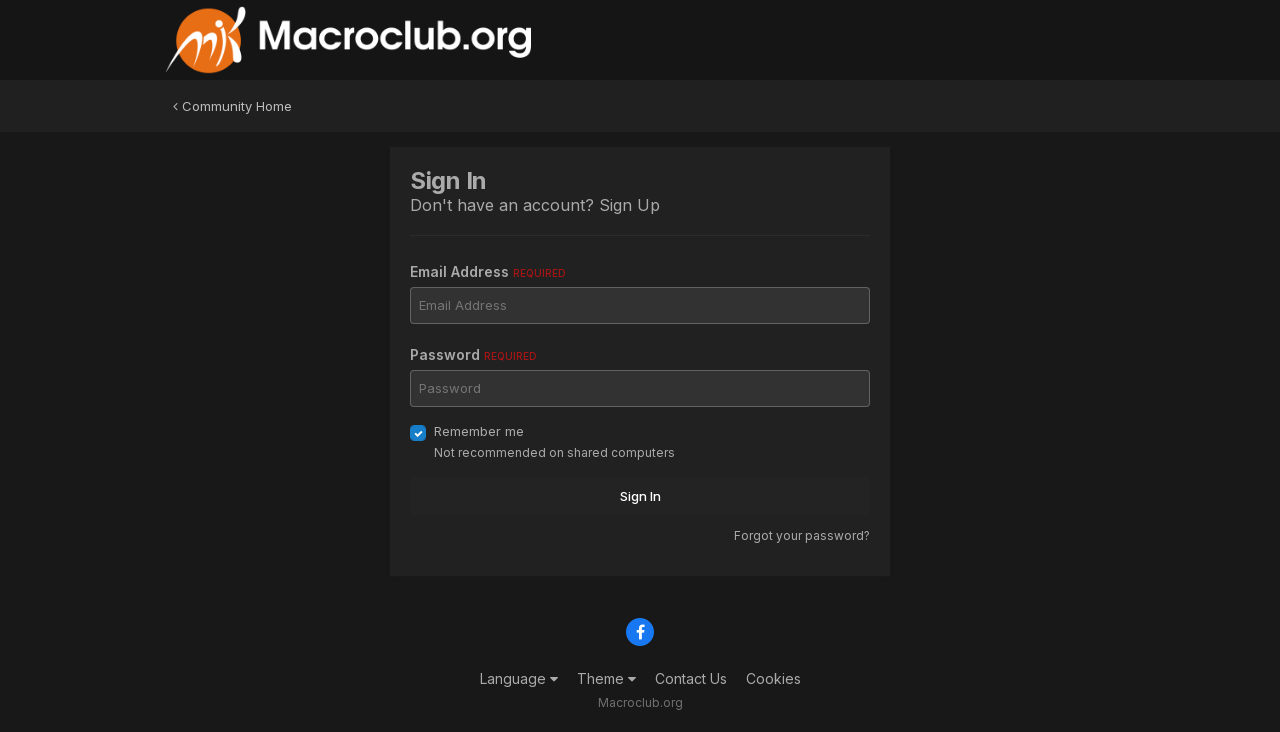

--- FILE ---
content_type: text/html;charset=UTF-8
request_url: https://www.macroclub.org/index.php?/login/&ref=aHR0cHM6Ly93d3cubWFjcm9jbHViLm9yZy9pbmRleC5waHA/L2ltYWdlLzQyMzMtJUQxJTgxJUQwJUJBJUQwJUIwJUQwJUIxJUQwJUI4JUQwJUJFJUQwJUI3JUQwJUIwLSVEMCVCQSVEMCVCRSVEMSU4MCVEMCVCRSVEMSU4MSVEMSU4MiVEMCVCMCVEMCVCMiVEMCVCRCVEMCVCOCVEMCVCQS0lRDAlQkYlRDAlQkUlRDAlQkIlRDAlQjUlRDAlQjIlRDAlQkUlRDAlQjkvI3JlcGx5Rm9ybQ==
body_size: 5397
content:
<!DOCTYPE html>
<html lang="en-US" dir="ltr">
	<head>
		<meta charset="utf-8">
        
		<title>Sign In - Macroclub.org</title>
		
		
		
		

	<meta name="viewport" content="width=device-width, initial-scale=1">


	
	


	<meta name="twitter:card" content="summary" />




	
		
			
				<meta property="og:site_name" content="Macroclub.org">
			
		
	

	
		
			
				<meta property="og:locale" content="en_US">
			
		
	






<link rel="manifest" href="https://www.macroclub.org/index.php?/manifest.webmanifest/">
<meta name="msapplication-config" content="https://www.macroclub.org/index.php?/browserconfig.xml/">
<meta name="msapplication-starturl" content="/">
<meta name="application-name" content="Macroclub.org">
<meta name="apple-mobile-web-app-title" content="Macroclub.org">

	<meta name="theme-color" content="#151515">










<link rel="preload" href="//www.macroclub.org/applications/core/interface/font/fontawesome-webfont.woff2?v=4.7.0" as="font" crossorigin="anonymous">
		


	<link rel="preconnect" href="https://fonts.googleapis.com">
	<link rel="preconnect" href="https://fonts.gstatic.com" crossorigin>
	
		<link href="https://fonts.googleapis.com/css2?family=Inter:wght@300;400;500;600;700&display=swap" rel="stylesheet">
	



	<link rel='stylesheet' href='https://www.macroclub.org/uploads/css_built_9/341e4a57816af3ba440d891ca87450ff_framework.css?v=ff10d0eeee1765395679' media='all'>

	<link rel='stylesheet' href='https://www.macroclub.org/uploads/css_built_9/05e81b71abe4f22d6eb8d1a929494829_responsive.css?v=ff10d0eeee1765395679' media='all'>

	<link rel='stylesheet' href='https://www.macroclub.org/uploads/css_built_9/20446cf2d164adcc029377cb04d43d17_flags.css?v=ff10d0eeee1765395679' media='all'>

	<link rel='stylesheet' href='https://www.macroclub.org/uploads/css_built_9/90eb5adf50a8c640f633d47fd7eb1778_core.css?v=ff10d0eeee1765395679' media='all'>

	<link rel='stylesheet' href='https://www.macroclub.org/uploads/css_built_9/5a0da001ccc2200dc5625c3f3934497d_core_responsive.css?v=ff10d0eeee1765395679' media='all'>





<link rel='stylesheet' href='https://www.macroclub.org/uploads/css_built_9/258adbb6e4f3e83cd3b355f84e3fa002_custom.css?v=ff10d0eeee1765395679' media='all'>




		
		

	
	<link rel='shortcut icon' href='https://www.macroclub.org/uploads/monthly_2022_10/MK03_sq.thumb.png.1e31739a51aeed0f807aeabcc8db9e2e.png' type="image/png">

	</head>
	<body class='ipsApp ipsApp_front ipsJS_none ipsClearfix ipsLayout_minimal' data-controller='core.front.core.app' data-message="" data-pageApp='core' data-pageLocation='front' data-pageModule='system' data-pageController='login'  data-nocontent >
		
        

        

		<a href='#ipsLayout_mainArea' class='ipsHide' title='Go to main content on this page' accesskey='m'>Jump to content</a>
		





		<div id='ipsLayout_header' class='ipsClearfix'>
			<header>
				<div class='ipsLayout_container'>
					


<a href='https://www.macroclub.org/' id='elLogo' accesskey='1'><img src="https://www.macroclub.org/uploads/monthly_2022_10/MK-04.png.438106f9703d267d83a670ac381ba151.png" alt='Macroclub.org'></a>

					
				</div>
			</header>
			

	<nav>
		<div class='ipsNavBar_primary ipsLayout_container ipsNavBar_noSubBars'>
			<ul data-role="primaryNavBar" class='ipsResponsive_showDesktop ipsClearfix'>
				<li>
					<a href='https://www.macroclub.org/' title='Go to the community homepage'><i class='fa fa-angle-left'></i> Community Home</a>
				</li>
			</ul>
		</div>
	</nav>

			
		</div>
		<main id='ipsLayout_body' class='ipsLayout_container'>
			<div id='ipsLayout_contentArea'>
				<div id='ipsLayout_contentWrapper'>
					
<nav class='ipsBreadcrumb ipsBreadcrumb_top ipsFaded_withHover'>
	

	<ul class='ipsList_inline ipsPos_right'>
		
		<li >
			<a data-action="defaultStream" class='ipsType_light '  href='https://www.macroclub.org/index.php?/discover/'><i class="fa fa-newspaper-o" aria-hidden="true"></i> <span>All Activity</span></a>
		</li>
		
	</ul>

	<ul data-role="breadcrumbList">
		<li>
			<a title="Home" href='https://www.macroclub.org/'>
				<span>Home</span>
			</a>
		</li>
		
		
	</ul>
</nav>
					
					<div id='ipsLayout_mainArea'>
						
						
						
						

	




						
<form accept-charset='utf-8' method='post' action='https://www.macroclub.org/index.php?/login/' class='ipsBox_alt'>
	<input type="hidden" name="csrfKey" value="cb313659fe129590fecfc819b81c4444">
	
		<input type="hidden" name="ref" value="aHR0cHM6Ly93d3cubWFjcm9jbHViLm9yZy9pbmRleC5waHA/[base64]">
	
	
	
	
		<div class='cLogin_single ipsPos_center'>
		
			<div class="ipsBox ipsResponsive_pull ipsPadding">
				
					<h1 class='ipsType_reset ipsType_pageTitle'>Sign In</h1>
					
						<p class='ipsType_reset ipsType_large ipsType_light'>
							Don't have an account?
							
								<a href='https://www.macroclub.org/index.php?/register/' data-ipsDialog data-ipsDialog-size='narrow' data-ipsDialog-title='Sign Up'>
							
							Sign Up</a>
						</p>
						<hr class='ipsHr ipsMargin_vertical'>
					
				
				
<ul class='ipsForm'>
	<li class="ipsFieldRow ipsFieldRow_fullWidth ipsClearfix">
		
		<label class="ipsFieldRow_label" for="auth">
			
				Email Address
			
			<span class="ipsFieldRow_required">Required</span>
		</label>
		<div class="ipsFieldRow_content">
			
				<input type="email" placeholder="Email Address" name="auth" id="auth"  autocomplete="email">
			
		</div>
	</li>
	<li class="ipsFieldRow ipsFieldRow_fullWidth ipsClearfix">
		<label class="ipsFieldRow_label" for="password">
			Password
			<span class="ipsFieldRow_required">Required</span>
		</label>
		<div class="ipsFieldRow_content">
			<input type="password" placeholder="Password" name="password" id="password"  autocomplete="current-password">
		</div>
	</li>
	<li class="ipsFieldRow ipsFieldRow_checkbox ipsClearfix">
		<span class="ipsCustomInput">
			<input type="checkbox" name="remember_me" id="remember_me_checkbox" value="1" checked aria-checked="true">
			<span></span>
		</span>
		<div class="ipsFieldRow_content">
			<label class="ipsFieldRow_label" for="remember_me_checkbox">Remember me</label>
			<span class="ipsFieldRow_desc">Not recommended on shared computers</span>
		</div>
	</li>
	<li class="ipsFieldRow ipsFieldRow_fullWidth">
		<button type="submit" name="_processLogin" value="usernamepassword" class="ipsButton ipsButton_primary ipsButton_small" id="elSignIn_submit">Sign In</button>
		
			<p class="ipsType_right ipsType_small">
				
					<a href='https://www.macroclub.org/index.php?/lostpassword/' data-ipsDialog data-ipsDialog-title='Forgot your password?'>
				
				Forgot your password?</a>
			</p>
		
	</li>
</ul>
			</div>
		</div>
	
</form>

						


					</div>
					


					
<nav class='ipsBreadcrumb ipsBreadcrumb_bottom ipsFaded_withHover'>
	
		


	

	<ul class='ipsList_inline ipsPos_right'>
		
		<li >
			<a data-action="defaultStream" class='ipsType_light '  href='https://www.macroclub.org/index.php?/discover/'><i class="fa fa-newspaper-o" aria-hidden="true"></i> <span>All Activity</span></a>
		</li>
		
	</ul>

	<ul data-role="breadcrumbList">
		<li>
			<a title="Home" href='https://www.macroclub.org/'>
				<span>Home</span>
			</a>
		</li>
		
		
	</ul>
</nav>
				</div>
			</div>
			
		</main>
		<footer id='ipsLayout_footer' class='ipsClearfix'>
			<div class='ipsLayout_container'>
				
				

<ul id='elFooterSocialLinks' class='ipsList_inline ipsType_center ipsSpacer_top'>
	

	
		<li class='cUserNav_icon'>
			<a href='https://www.facebook.com/Macroclub.org' target='_blank' class='cShareLink cShareLink_facebook' rel='noopener noreferrer'><i class='fa fa-facebook'></i></a>
        </li>
	

</ul>


<ul class='ipsList_inline ipsType_center ipsSpacer_top' id="elFooterLinks">
	
	
		<li>
			<a href='#elNavLang_menu' id='elNavLang' data-ipsMenu data-ipsMenu-above>Language <i class='fa fa-caret-down'></i></a>
			<ul id='elNavLang_menu' class='ipsMenu ipsMenu_selectable ipsHide'>
			
				<li class='ipsMenu_item ipsMenu_itemChecked'>
					<form action="//www.macroclub.org/index.php?/language/&amp;csrfKey=cb313659fe129590fecfc819b81c4444" method="post">
					<input type="hidden" name="ref" value="aHR0cHM6Ly93d3cubWFjcm9jbHViLm9yZy9pbmRleC5waHA/[base64]">
					<button type='submit' name='id' value='1' class='ipsButton ipsButton_link ipsButton_link_secondary'><i class='ipsFlag ipsFlag-us'></i> English (USA) (Default)</button>
					</form>
				</li>
			
				<li class='ipsMenu_item'>
					<form action="//www.macroclub.org/index.php?/language/&amp;csrfKey=cb313659fe129590fecfc819b81c4444" method="post">
					<input type="hidden" name="ref" value="aHR0cHM6Ly93d3cubWFjcm9jbHViLm9yZy9pbmRleC5waHA/[base64]">
					<button type='submit' name='id' value='2' class='ipsButton ipsButton_link ipsButton_link_secondary'><i class='ipsFlag ipsFlag-ru'></i> Русский (RU) </button>
					</form>
				</li>
			
				<li class='ipsMenu_item'>
					<form action="//www.macroclub.org/index.php?/language/&amp;csrfKey=cb313659fe129590fecfc819b81c4444" method="post">
					<input type="hidden" name="ref" value="aHR0cHM6Ly93d3cubWFjcm9jbHViLm9yZy9pbmRleC5waHA/[base64]">
					<button type='submit' name='id' value='3' class='ipsButton ipsButton_link ipsButton_link_secondary'><i class='ipsFlag ipsFlag-ua'></i> Українська (UA) </button>
					</form>
				</li>
			
			</ul>
		</li>
	
	
	
		<li>
			<a href='#elNavTheme_menu' id='elNavTheme' data-ipsMenu data-ipsMenu-above>Theme <i class='fa fa-caret-down'></i></a>
			<ul id='elNavTheme_menu' class='ipsMenu ipsMenu_selectable ipsHide'>
			
				<li class='ipsMenu_item'>
					<form action="//www.macroclub.org/index.php?/theme/&amp;csrfKey=cb313659fe129590fecfc819b81c4444" method="post">
					<input type="hidden" name="ref" value="aHR0cHM6Ly93d3cubWFjcm9jbHViLm9yZy9pbmRleC5waHA/[base64]">
					<button type='submit' name='id' value='1' class='ipsButton ipsButton_link ipsButton_link_secondary'>Default </button>
					</form>
				</li>
			
				<li class='ipsMenu_item ipsMenu_itemChecked'>
					<form action="//www.macroclub.org/index.php?/theme/&amp;csrfKey=cb313659fe129590fecfc819b81c4444" method="post">
					<input type="hidden" name="ref" value="aHR0cHM6Ly93d3cubWFjcm9jbHViLm9yZy9pbmRleC5waHA/[base64]">
					<button type='submit' name='id' value='9' class='ipsButton ipsButton_link ipsButton_link_secondary'>Bravo 6-2 (Default)</button>
					</form>
				</li>
			
			</ul>
		</li>
	
	
	
		<li><a rel="nofollow" href='https://www.macroclub.org/index.php?/contact/' data-ipsdialog  data-ipsdialog-title="Contact Us">Contact Us</a></li>
	
	<li><a rel="nofollow" href='https://www.macroclub.org/index.php?/cookies/'>Cookies</a></li>

</ul>	


<p id='elCopyright'>
	<span id='elCopyright_userLine'>Macroclub.org</span>
	<a rel='nofollow' title='Invision Community' href='https://www.invisioncommunity.com/'>Powered by Invision Community</a>
</p>
			</div>
		</footer>
		
<div id='elMobileDrawer' class='ipsDrawer ipsHide'>
	<div class='ipsDrawer_menu'>
		<a href='#' class='ipsDrawer_close' data-action='close'><span>&times;</span></a>
		<div class='ipsDrawer_content ipsFlex ipsFlex-fd:column'>
			
				<div class='ipsPadding ipsBorder_bottom'>
					<ul class='ipsToolList ipsToolList_vertical'>
						<li>
							<a href='https://www.macroclub.org/index.php?/login/' id='elSigninButton_mobile' class='ipsButton ipsButton_light ipsButton_small ipsButton_fullWidth'>Existing user? Sign In</a>
						</li>
						
							<li>
								
									<a href='https://www.macroclub.org/index.php?/register/' data-ipsDialog data-ipsDialog-size='narrow' data-ipsDialog-title='Sign Up' data-ipsDialog-fixed='true' id='elRegisterButton_mobile' class='ipsButton ipsButton_small ipsButton_fullWidth ipsButton_important'>Sign Up</a>
								
							</li>
						
					</ul>
				</div>
			

			

			<ul class='ipsDrawer_list ipsFlex-flex:11'>
				

				
				
				
				
					
						
						
							<li class='ipsDrawer_itemParent'>
								<h4 class='ipsDrawer_title'><a href='#'>Browse</a></h4>
								<ul class='ipsDrawer_list'>
									<li data-action="back"><a href='#'>Back</a></li>
									
									
										
										
										
											
												
											
										
											
												
											
										
											
										
											
												
											
										
											
												
											
										
											
										
											
												
											
										
											
												
											
										
											
												
											
										
											
										
									
													
									
										<li><a href='https://www.macroclub.org'>Browse</a></li>
									
									
									
										


	
		
			<li>
				<a href='https://www.macroclub.org/index.php' >
					Gallery
				</a>
			</li>
		
	

	
		
			<li>
				<a href='https://www.macroclub.org/index.php?/forums/' >
					Forums
				</a>
			</li>
		
	

	

	
		
			<li>
				<a href='https://www.macroclub.org/index.php?/events/' >
					Events
				</a>
			</li>
		
	

	
		
			<li>
				<a href='https://www.macroclub.org/index.php?/articles.html/' >
					Articles
				</a>
			</li>
		
	

	

	
		
			<li>
				<a href='https://www.macroclub.org/index.php?/staff/' >
					Staff
				</a>
			</li>
		
	

	
		
			<li>
				<a href='https://www.macroclub.org/index.php?/members/' >
					Members
				</a>
			</li>
		
	

	
		
			<li>
				<a href='https://www.macroclub.org/index.php?/leaderboard/' >
					Leaderboard
				</a>
			</li>
		
	

	

										
								</ul>
							</li>
						
					
				
					
						
						
							<li class='ipsDrawer_itemParent'>
								<h4 class='ipsDrawer_title'><a href='#'>Activity</a></h4>
								<ul class='ipsDrawer_list'>
									<li data-action="back"><a href='#'>Back</a></li>
									
									
										
										
										
											
												
													
													
									
													
									
									
									
										


	
		
			<li>
				<a href='https://www.macroclub.org/index.php?/discover/' >
					All Activity
				</a>
			</li>
		
	

	

	

	

	
		
			<li>
				<a href='https://www.macroclub.org/index.php?/search/' >
					Search
				</a>
			</li>
		
	

	
		
			<li>
				<a href='https://www.macroclub.org/index.php?/ourpicks/' >
					Our Picks
				</a>
			</li>
		
	

										
								</ul>
							</li>
						
					
				
				
			</ul>

			
		</div>
	</div>
</div>

<div id='elMobileCreateMenuDrawer' class='ipsDrawer ipsHide'>
	<div class='ipsDrawer_menu'>
		<a href='#' class='ipsDrawer_close' data-action='close'><span>&times;</span></a>
		<div class='ipsDrawer_content ipsSpacer_bottom ipsPad'>
			<ul class='ipsDrawer_list'>
				<li class="ipsDrawer_listTitle ipsType_reset">Create New...</li>
				
			</ul>
		</div>
	</div>
</div>
		
		

	
	<script type='text/javascript'>
		var ipsDebug = false;		
	
		var CKEDITOR_BASEPATH = '//www.macroclub.org/applications/core/interface/ckeditor/ckeditor/';
	
		var ipsSettings = {
			
			
			cookie_path: "/",
			
			cookie_prefix: "ips4_",
			
			
			cookie_ssl: true,
			
            essential_cookies: ["oauth_authorize","member_id","login_key","clearAutosave","lastSearch","device_key","IPSSessionFront","loggedIn","noCache","hasJS","cookie_consent","cookie_consent_optional","language","forumpass_*"],
			upload_imgURL: "https://www.macroclub.org/uploads/set_resources_9/0cb563f8144768654a2205065d13abd6_upload.png",
			message_imgURL: "https://www.macroclub.org/uploads/set_resources_9/0cb563f8144768654a2205065d13abd6_message.png",
			notification_imgURL: "https://www.macroclub.org/uploads/set_resources_9/0cb563f8144768654a2205065d13abd6_notification.png",
			baseURL: "//www.macroclub.org/",
			jsURL: "//www.macroclub.org/applications/core/interface/js/js.php",
			csrfKey: "cb313659fe129590fecfc819b81c4444",
			antiCache: "ff10d0eeee1765395679",
			jsAntiCache: "ff10d0eeee1767530361",
			disableNotificationSounds: true,
			useCompiledFiles: true,
			links_external: true,
			memberID: 0,
			lazyLoadEnabled: true,
			blankImg: "//www.macroclub.org/applications/core/interface/js/spacer.png",
			googleAnalyticsEnabled: false,
			matomoEnabled: false,
			viewProfiles: true,
			mapProvider: 'none',
			mapApiKey: '',
			pushPublicKey: "BAdsPdzn4_7-X9-YHmpDtX2KzJwq7Wps8WHI-GeZS7KvnjpZ1FWo3ovXebbszA7zMwlDcvw_xzYuLFRwsQeb6jw",
			relativeDates: true
		};
		
		
		
		
			ipsSettings['maxImageDimensions'] = {
				width: 1600,
				height: 1200
			};
		
		
	</script>





<script type='text/javascript' src='https://www.macroclub.org/uploads/javascript_global/root_library.js?v=ff10d0eeee1767530361' data-ips></script>


<script type='text/javascript' src='https://www.macroclub.org/uploads/javascript_global/root_js_lang_1.js?v=ff10d0eeee1767530361' data-ips></script>


<script type='text/javascript' src='https://www.macroclub.org/uploads/javascript_global/root_framework.js?v=ff10d0eeee1767530361' data-ips></script>


<script type='text/javascript' src='https://www.macroclub.org/uploads/javascript_core/global_global_core.js?v=ff10d0eeee1767530361' data-ips></script>


<script type='text/javascript' src='https://www.macroclub.org/uploads/javascript_global/root_front.js?v=ff10d0eeee1767530361' data-ips></script>


<script type='text/javascript' src='https://www.macroclub.org/uploads/javascript_core/front_front_core.js?v=ff10d0eeee1767530361' data-ips></script>


<script type='text/javascript' src='https://www.macroclub.org/uploads/javascript_core/front_app.js?v=ff10d0eeee1767530361' data-ips></script>


<script type='text/javascript' src='https://www.macroclub.org/uploads/javascript_global/root_map.js?v=ff10d0eeee1767530361' data-ips></script>



	<script type='text/javascript'>
		
			ips.setSetting( 'date_format', jQuery.parseJSON('"mm\/dd\/yy"') );
		
			ips.setSetting( 'date_first_day', jQuery.parseJSON('0') );
		
			ips.setSetting( 'ipb_url_filter_option', jQuery.parseJSON('"none"') );
		
			ips.setSetting( 'url_filter_any_action', jQuery.parseJSON('"allow"') );
		
			ips.setSetting( 'bypass_profanity', jQuery.parseJSON('0') );
		
			ips.setSetting( 'emoji_style', jQuery.parseJSON('"native"') );
		
			ips.setSetting( 'emoji_shortcodes', jQuery.parseJSON('true') );
		
			ips.setSetting( 'emoji_ascii', jQuery.parseJSON('true') );
		
			ips.setSetting( 'emoji_cache', jQuery.parseJSON('1680967691') );
		
			ips.setSetting( 'image_jpg_quality', jQuery.parseJSON('85') );
		
			ips.setSetting( 'cloud2', jQuery.parseJSON('false') );
		
			ips.setSetting( 'isAnonymous', jQuery.parseJSON('false') );
		
		
        
    </script>



<script type='application/ld+json'>
{
    "@context": "http://www.schema.org",
    "publisher": "https://www.macroclub.org/#organization",
    "@type": "WebSite",
    "@id": "https://www.macroclub.org/#website",
    "mainEntityOfPage": "https://www.macroclub.org/",
    "name": "Macroclub.org",
    "url": "https://www.macroclub.org/",
    "potentialAction": {
        "type": "SearchAction",
        "query-input": "required name=query",
        "target": "https://www.macroclub.org/index.php?/search/\u0026q={query}"
    },
    "inLanguage": [
        {
            "@type": "Language",
            "name": "English (USA)",
            "alternateName": "en-US"
        },
        {
            "@type": "Language",
            "name": "\u0420\u0443\u0441\u0441\u043a\u0438\u0439 (RU)",
            "alternateName": "ru-RU"
        },
        {
            "@type": "Language",
            "name": "\u0423\u043a\u0440\u0430\u0457\u043d\u0441\u044c\u043a\u0430 (UA)",
            "alternateName": "uk-UA"
        }
    ]
}	
</script>

<script type='application/ld+json'>
{
    "@context": "http://www.schema.org",
    "@type": "Organization",
    "@id": "https://www.macroclub.org/#organization",
    "mainEntityOfPage": "https://www.macroclub.org/",
    "name": "Macroclub.org",
    "url": "https://www.macroclub.org/",
    "logo": {
        "@type": "ImageObject",
        "@id": "https://www.macroclub.org/#logo",
        "url": "https://www.macroclub.org/uploads/monthly_2022_10/MK-04.png.438106f9703d267d83a670ac381ba151.png"
    },
    "sameAs": [
        "https://www.facebook.com/Macroclub.org"
    ]
}	
</script>

<script type='application/ld+json'>
{
    "@context": "http://schema.org",
    "@type": "ContactPage",
    "url": "https://www.macroclub.org/index.php?/contact/"
}	
</script>



<script type='text/javascript'>
    (() => {
        let gqlKeys = [];
        for (let [k, v] of Object.entries(gqlKeys)) {
            ips.setGraphQlData(k, v);
        }
    })();
</script>
		
		<!--ipsQueryLog-->
		<!--ipsCachingLog-->
		
		
		
        
	</body>
</html>

--- FILE ---
content_type: text/javascript
request_url: https://www.macroclub.org/uploads/javascript_global/root_map.js?v=ff10d0eeee1767530361
body_size: 2619
content:
var ipsJavascriptMap={"core":{"global_core":"https://www.macroclub.org/uploads/javascript_core/global_global_core.js","front_core":"https://www.macroclub.org/uploads/javascript_core/front_front_core.js","front_widgets":"https://www.macroclub.org/uploads/javascript_core/front_front_widgets.js","front_statuses":"https://www.macroclub.org/uploads/javascript_core/front_front_statuses.js","front_profile":"https://www.macroclub.org/uploads/javascript_core/front_front_profile.js","front_search":"https://www.macroclub.org/uploads/javascript_core/front_front_search.js","front_system":"https://www.macroclub.org/uploads/javascript_core/front_front_system.js","front_streams":"https://www.macroclub.org/uploads/javascript_core/front_front_streams.js","front_messages":"https://www.macroclub.org/uploads/javascript_core/front_front_messages.js","front_modcp":"https://www.macroclub.org/uploads/javascript_core/front_front_modcp.js","front_promote":"https://www.macroclub.org/uploads/javascript_core/front_front_promote.js","admin_core":"https://www.macroclub.org/uploads/javascript_core/admin_admin_core.js","admin_dashboard":"https://www.macroclub.org/uploads/javascript_core/admin_admin_dashboard.js","admin_system":"https://www.macroclub.org/uploads/javascript_core/admin_admin_system.js","admin_settings":"https://www.macroclub.org/uploads/javascript_core/admin_admin_settings.js","admin_members":"https://www.macroclub.org/uploads/javascript_core/admin_admin_members.js"},"gallery":{"front_browse":"https://www.macroclub.org/uploads/javascript_gallery/front_front_browse.js","front_global":"https://www.macroclub.org/uploads/javascript_gallery/front_front_global.js","front_view":"https://www.macroclub.org/uploads/javascript_gallery/front_front_view.js","front_submit":"https://www.macroclub.org/uploads/javascript_gallery/front_front_submit.js","admin_settings":"https://www.macroclub.org/uploads/javascript_gallery/admin_admin_settings.js"},"cms":{"admin_pages":"https://www.macroclub.org/uploads/javascript_cms/admin_admin_pages.js","admin_blocks":"https://www.macroclub.org/uploads/javascript_cms/admin_admin_blocks.js","admin_templates":"https://www.macroclub.org/uploads/javascript_cms/admin_admin_templates.js"},"calendar":{"front_browse":"https://www.macroclub.org/uploads/javascript_calendar/front_front_browse.js","front_overview":"https://www.macroclub.org/uploads/javascript_calendar/front_front_overview.js","front_submit":"https://www.macroclub.org/uploads/javascript_calendar/front_front_submit.js"},"forums":{"front_forum":"https://www.macroclub.org/uploads/javascript_forums/front_front_forum.js","front_topic":"https://www.macroclub.org/uploads/javascript_forums/front_front_topic.js"}};;